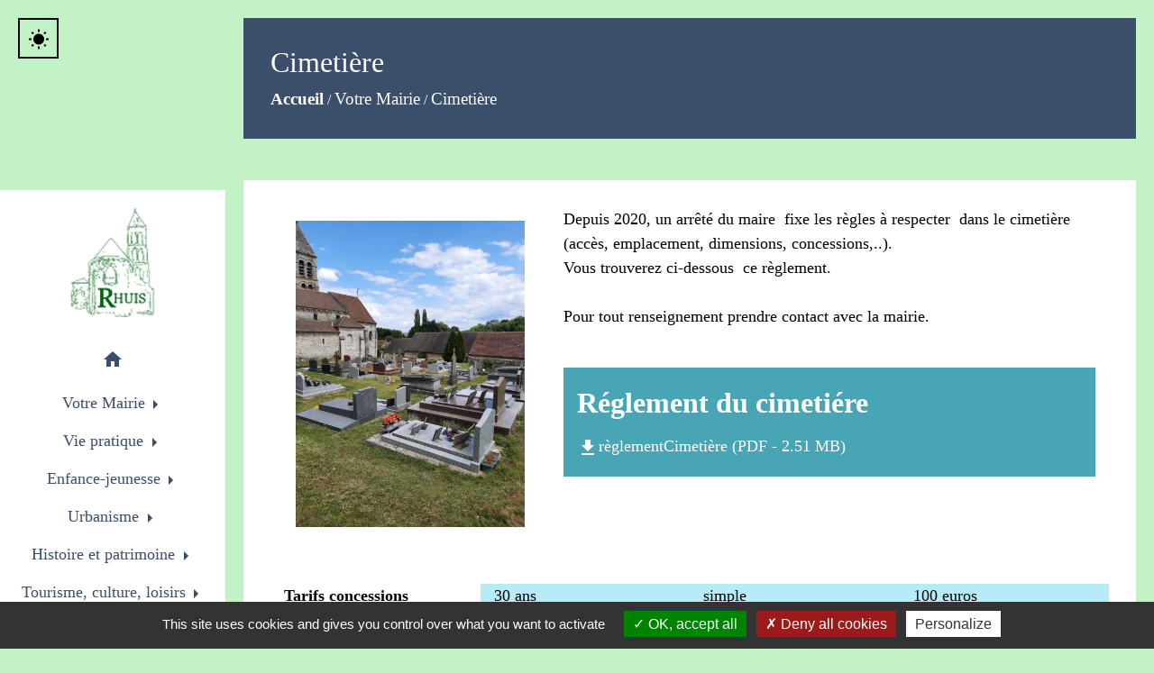

--- FILE ---
content_type: text/html; charset=UTF-8
request_url: https://rhuis60.fr/fr/rb/1602317/cimetiere-176
body_size: 18373
content:
<!DOCTYPE html>
<html lang="fr">
<head>
    <title>
        Cimetière - Commune de Rhuis    </title>

    <script src="/lib/tarteaucitron/tarteaucitron.js"></script>
    <script>
        var tarteaucitronExpireInDay = true, tarteaucitronForceExpire = 183;

        tarteaucitron.init({
            "privacyUrl": "", /* Privacy policy url */

            "hashtag": "#tarteaucitron", /* Open the panel with this hashtag */
            "cookieName": "tarteaucitron", /* Cookie name */

            "orientation": "bottom", /* Banner position (top - bottom) */

            "showAlertSmall": false, /* Show the small banner on bottom right */
            "cookieslist": true, /* Show the cookie list */

            "showIcon": false, /* Show cookie icon to manage cookies */
            // "iconSrc": "", /* Optionnal: URL or base64 encoded image */
            "iconPosition": "BottomRight", /* Position of the icon between BottomRight, BottomLeft, TopRight and TopLeft */

            "adblocker": false, /* Show a Warning if an adblocker is detected */

            "DenyAllCta": true, /* Show the deny all button */
            "AcceptAllCta": true, /* Show the accept all button when highPrivacy on */
            "highPrivacy": true, /* HIGHLY RECOMMANDED Disable auto consent */

            "handleBrowserDNTRequest": false, /* If Do Not Track == 1, disallow all */

            "removeCredit": false, /* Remove credit link */
            "moreInfoLink": true, /* Show more info link */
            "useExternalCss": false, /* If false, the tarteaucitron.css file will be loaded */

            //"cookieDomain": ".my-multisite-domaine.fr", /* Shared cookie for subdomain website */

            "readmoreLink": "", /* Change the default readmore link pointing to tarteaucitron.io */

            "mandatory": true, /* Show a message about mandatory cookies */

            "listCookieByService": false, /* Show a message about list cookie by service */
            "tarteaucitronForceLanguage" : 'fr',

        });
    </script>

        <meta name="Description" content="">
<meta name="Keywords" content="">
<meta name="viewport" content="width=device-width, initial-scale=1, shrink-to-fit=no">
<meta charset="UTF-8">
            <script type="text/javascript">
            tarteaucitron.user.gtagUa = 'UA-46357188-7';
            tarteaucitron.user.gtagMore = function () { /* add here your optionnal gtag() */
            };
            (tarteaucitron.job = tarteaucitron.job || []).push('gtag');
        </script>
        <meta name="google-site-verification" content= "81202345">
    <!-- Matomo -->
<script>
  var _paq = window._paq = window._paq || [];
  /* tracker methods like "setCustomDimension" should be called before "trackPageView" */
  _paq.push(['trackPageView']);
  _paq.push(['enableLinkTracking']);
  (function() {
    var u="//matomo-client.neopse.com/";
    _paq.push(['setTrackerUrl', u+'matomo.php']);
    _paq.push(['setSiteId', '35']);
    var d=document, g=d.createElement('script'), s=d.getElementsByTagName('script')[0];
    g.async=true; g.src=u+'matomo.js'; s.parentNode.insertBefore(g,s);
  })();
</script>
<!-- End Matomo Code -->






            <link href="/css/slick.css" rel='stylesheet' type='text/css'>
        <link href="/css/slick-theme.css" rel='stylesheet' type='text/css'>
                                    <link rel="apple-touch-icon" href="https://static.neopse.com/thumbs/p/2029/site/07/ca/fa/07cafa667f7029c84d551e1c4e66f0db91521d79.png?v=v1">
                <link rel="icon" href="https://static.neopse.com/thumbs/p/2029/site/07/ca/fa/07cafa667f7029c84d551e1c4e66f0db91521d79.png?v=v1">
                        <link href="https://fonts.googleapis.com/css?family=Montserrat:400,700|Material+Icons" rel="stylesheet">

            <link href='/dist/owlcarousel/css/owl.carousel.min.css' rel='stylesheet' type='text/css'>
            <link href='/dist/owlcarousel/css/owl.theme.default.min.css' rel='stylesheet' type='text/css'>
            <link href='/dist/slick/slick.css' rel='stylesheet' type='text/css'>
            <link href='/dist/slick/slick-theme.css' rel='stylesheet' type='text/css'>
            <link href='/dist/scrollbar/jquery.scrollbar.css' rel='stylesheet' type='text/css'>
            <link href='/dist/fullcalendar/fullcalendar.min.css' rel='stylesheet' type='text/css'>
            <link rel="stylesheet" href="https://cdnjs.cloudflare.com/ajax/libs/bootstrap-select/1.13.2/css/bootstrap-select.min.css">
            <link href="/tpl/8/css/style.css" rel="stylesheet" type='text/css'>
            <link rel="stylesheet" href="https://cdnjs.cloudflare.com/ajax/libs/bootstrap-multiselect/0.9.13/css/bootstrap-multiselect.css" />


            <link href="/lib/splide-4.0.1/css/splide.min.css" rel="stylesheet" type="text/css"/>
            <link href="/lib/splide-4.0.1/css/splide-custom.css" rel="stylesheet" type="text/css"/>

                            <style class="notranslate">.bg_bloc { background-color: #47A5B6 !important; } .table td, .table, .table thead th { border-color: #47A5B6 !important; } .bg_bloc .dropdown-toggle, .bg_bloc .dropdown-menu { background-color: #47A5B6 !important; border-color: #47A5B6 !important;} .fc-unthemed th, .fc-unthemed td, .fc-unthemed thead, .fc-unthemed tbody, .fc-unthemed .fc-divider,  .fc-unthemed .fc-row, .fc-unthemed .fc-content, .fc-unthemed .fc-popover, .fc-unthemed .fc-list-view,  .fc-unthemed .fc-list-heading td{ border-color: #47A5B6 !important; } .fc-unthemed thead.fc-head, .fc-unthemed .fc-popover .fc-header{ background-color: #47A5B6 !important; } .fc-unthemed td.fc-today{ background: #47A5B6 !important; } .cookies .btn{ background-color: #47A5B6 !important; }header.intro { background-image: url(https://static.neopse.com/medias/p/2029/site/cb/46/c3/cb46c345fa50647b6ef7f007cedde37f8d44a90d.jpg?v=v1); }body { background-color: rgba(181,239,184,0.8); }.bg_wrapper { background-color: #FFFFFF !important; }.c_btn, .modal .bg_btn, .owl-nav [class*=owl-] i { color: #FFFFFF; } .c_btn, .modal .bg_btn { border-color: #FFFFFF; } .titleButtonForm.c_btn, .intern-page .main-content .c_btn { color: #FFFFFF !important; } .titleButtonForm.c_btn, .intern-page .main-content .c_btn { border-color: #FFFFFF !important; } .c_btn:before { background-color: #FFFFFF !important; } .owl-theme .owl-dots .owl-dot.active span, .owl-theme .owl-dots .owl-dot:hover span, .carousel-indicators .active { background: #FFFFFF; opacity: 1; } .carousel-indicators li, .owl-theme .owl-dots .owl-dot span{ background-color: #FFFFFF; opacity: 0.5;} .owl-theme .owl-nav [class*=owl-]:before { background-color: #FFFFFF; } .owl-theme .owl-nav [class*=owl-] { border-color: #FFFFFF; } .slick-dots li button{ background-color: #FFFFFF; } .intern-page .slick-arrow:before{ color: #FFFFFF; } .fc-event{ color: #FFFFFF !important;}.text_bloc {color:#FFFFFF !important;} .text_bloc .title:before {background-color:#FFFFFF!important;} .bg_bloc .c_text {color:#FFFFFF !important;} .bg_bloc .dropdown-toggle, .bg_bloc .dropdown-menu, .bg_bloc.bootstrap-select .dropdown-toggle::after,  .fc-unthemed thead.fc-head, .fc-unthemed td.fc-today, .cookies .btn{ color: #FFFFFF !important; } .cookies .btn { border-color: #FFFFFF !important; } .cookies .btn:before { background-color: #FFFFFF !important; }body, .title, .lead, .heading { font-family: Times New Roman, Times, serif !important; }.footer-links.bg { background-color: #000000; }nav.navbar.bg { background-color: rgb(255,255,255); }body, .c_text, .container, .carousel-caption .title, .dropdown-item.c_text, .newsletter .requirements, .slick-prev:before, .slick-next:before { color: #000000; } .border-box .box-container:after, .oneclick-fixed a .oneclick-icon:hover, .oneclick-fixed a .oneclick-title{ background-color: #000000; } .oneclick-fixed a .oneclick-icon:hover, .c_text.navbar-toggler{ border-color: #000000; } .title:before{ background-color: #000000 !important; } .intern-page .en-tete{ border-left-color: #000000;} .bootstrap-select .dropdown-menu li a, .bootstrap-select .dropdown-toggle::after{color: #000000;} .fc-button{ color: #000000 !important; }.research-container .c_btn { color: #FFFFFF; }nav.navbar .dropdown-menu { background-color: #FFFFFF; }.footer-links .c_text { color: #FFFFFF; }nav.navbar .c_text, nav.navbar .c_text i { color: #3B4E6A; }nav.navbar .h_text:hover { color: #000000; }.footer-links .c_title { color: #FFFFFF; } .footer-links .c_title:before { background-color: #FFFFFF !important; }.footer.bg { background-color: #3B4E6A; }.breadcrumb.bg { background-color: rgb(59,78,106); }nav.navbar .dropdown-menu .c_text { color: #000000; }nav.navbar .dropdown-menu .h_text:hover { color: #000000; }nav.navbar .h_text:hover { background-color: #FFFFFF; }body .bg_btn, .modal .bg_btn { background-color: rgb(244,173,49); } .titleButtonForm.bg_btn, .intern-page .main-content .bg_btn { background-color: rgb(244,173,49) !important; } .fc-event{ background-color: rgb(244,173,49) !important; border-color: rgb(244,173,49) !important; } .owl-theme .owl-nav [class*=owl-], .owl-theme .owl-nav [class*=owl-]:hover, .owl-theme .owl-nav [class*=owl-]:focus { background-color: rgb(244,173,49); } .intern-page .slick-arrow{ background-color: rgb(244,173,49); }.footer .c_btn { color: #47A5B6; } .footer .c_btn { border-color: #47A5B6; } .footer .c_btn:before { background-color: #47A5B6 !important; }#w_headline.bg { background-color: #B5EFB8; }.footer .c_text { color: #FFFFFF; }#w_80wtdlzvo .bg { background-color: #FFFFFF; }#w_cppxcvviu .bg { background-color: #FFFFFF; }#w_e0gwflycz .bg { background-color: rgba(71,165,182,0.55); }#w_headline .c_btn, #w_headline .owl-nav [class*=owl-] i { color: #93E198; } #w_headline .c_btn { border-color: #93E198; } #w_headline .c_btn:before { background-color: #93E198 !important; } #w_headline .owl-theme .owl-nav [class*=owl-]:before { background-color: #93E198; } #w_headline .owl-theme .owl-nav [class*=owl-] { border-color: #93E198; }#w_im0xjv82o .bg { background-color: #FFFFFF; }#w_negrrx1un .bg { background-color: #3B4E6A; }#w_ntdgfyikl .bg { background-color: #34455E; }#w_o21tmnmfq .bg { background-color: #FFFFFF; }#w_ttkfixxop .bg { background-color: rgb(59,78,106); }#w_wppu0up5i .bg { background-color: #93E198; }.breadcrumb.bg .c_text { color: #FFFFFF; }.research-container .bg_btn { background-color: #C0EFC2; }nav.navbar .dropdown-menu .h_text:hover { background-color: #C0EFC2; }.footer .c_title { color: #FFFFFF; } .footer .c_title:before { background-color: #FFFFFF !important; }#w_cppxcvviu .c_btn, #w_cppxcvviu .owl-nav [class*=owl-] i { color: #47A5B6; } #w_cppxcvviu .c_btn { border-color: #47A5B6; } #w_cppxcvviu .c_btn:before { background-color: #47A5B6 !important; } #w_cppxcvviu .slick-dots li button{background-color: #47A5B6;}#w_e0gwflycz .c_btn, #w_e0gwflycz .owl-nav [class*=owl-] i { color: #47A5B6; } #w_e0gwflycz .c_btn { border-color: #47A5B6; } #w_e0gwflycz .c_btn:before { background-color: #47A5B6 !important; } #w_e0gwflycz .owl-theme .owl-nav [class*=owl-]:before { background-color: #47A5B6; } #w_e0gwflycz .owl-theme .owl-nav [class*=owl-] { border-color: #47A5B6; } #w_e0gwflycz .owl-theme .owl-dots .owl-dot.active span, #w_e0gwflycz .owl-theme .owl-dots .owl-dot:hover span { background: #47A5B6; opacity: 1; } #w_e0gwflycz .carousel-indicators li, #w_e0gwflycz .owl-theme .owl-dots .owl-dot span{ background-color: #47A5B6; opacity: 0.5; }#w_headline .c_text { color: #FFFFFF; } #w_headline .title.c_text:before { background-color: #FFFFFF !important; }#w_im0xjv82o .c_btn{ color: #47A5B6; } #w_im0xjv82o .c_btn { border-color: #47A5B6; } #w_im0xjv82o .c_btn:before { background-color: #47A5B6 !important; }#w_negrrx1un .c_btn, #w_negrrx1un .card-icon-date .day { color: #47A5B6; border-color: #47A5B6; } #w_negrrx1un .c_btn:before, #w_negrrx1un .owl-theme .owl-dots .owl-dot.active span, #w_negrrx1un .owl-theme .owl-dots .owl-dot:hover span, #w_negrrx1un .slick-dots .slick-active button:before, #w_negrrx1un .card-icon-date .month { background-color: #47A5B6 !important; opacity: 1; } #w_negrrx1un .carousel-indicators li, #w_negrrx1un .owl-theme .owl-dots .owl-dot span, #w_negrrx1un .slick-dots li button:before{ background-color: #47A5B6; opacity: 0.5; }#w_ntdgfyikl .c_btn, #w_ntdgfyikl .card-icon-date .day { color: #47A5B6; border-color: #47A5B6; } #w_ntdgfyikl .c_btn:before, #w_ntdgfyikl .owl-theme .owl-dots .owl-dot.active span, #w_ntdgfyikl .owl-theme .owl-dots .owl-dot:hover span, #w_ntdgfyikl .slick-dots .slick-active button:before, #w_ntdgfyikl .card-icon-date .month { background-color: #47A5B6 !important; opacity: 1; } #w_ntdgfyikl .carousel-indicators li, #w_ntdgfyikl .owl-theme .owl-dots .owl-dot span, #w_ntdgfyikl .slick-dots li button:before{ background-color: #47A5B6; opacity: 0.5; }#w_o21tmnmfq .c_btn{ color: #47A5B6; } #w_o21tmnmfq .c_btn { border-color: #47A5B6; } #w_o21tmnmfq .c_btn:before { background-color: #47A5B6 !important; }#w_oneclick .c_text { color: #000000; } #w_oneclick .oneclick-fixed a .oneclick-icon:hover, #w_oneclick .oneclick-fixed a .oneclick-title{ background-color: #000000; } #w_oneclick .oneclick-fixed a .oneclick-icon:hover{ border-color: #000000; }#w_ttkfixxop .c_btn, #w_ttkfixxop .owl-nav [class*=owl-] i { color: rgb(71,165,182); } #w_ttkfixxop .c_btn { border-color: rgb(71,165,182); } #w_ttkfixxop .c_btn:before { background-color: rgb(71,165,182) !important; }
#w_ttkfixxop .owl-theme .owl-nav [class*=owl-]:before { background-color: rgb(71,165,182); } #w_ttkfixxop .owl-theme .owl-nav [class*=owl-] { border-color: rgb(71,165,182); }#w_wppu0up5i .c_btn, #w_wppu0up5i .owl-nav [class*=owl-] i { color: #000000; } #w_wppu0up5i .c_btn { border-color: #000000; } #w_wppu0up5i .c_btn:before { background-color: #000000 !important; }.breadcrumb.bg .c_title { color: #FFFFFF; } .breadcrumb.bg .c_title:before { background-color: #FFFFFF !important; }#w_80wtdlzvo .c_text { color: #000000; }#w_e0gwflycz .c_text { color: #000000; } #w_e0gwflycz .border-box .box-container:after{ background-color: #000000; }#w_headline .c_title { color: #3B4E6A; } #w_headline .c_title:before { background-color: #3B4E6A !important; }#w_im0xjv82o .c_text { color: #000000; }#w_negrrx1un .c_text { color: #000000; } #w_negrrx1un .border-box .event-icon, #w_negrrx1un .border-box .box-container:after{ background-color: #000000; }#w_ntdgfyikl .c_text { color: #000000; } #w_ntdgfyikl .border-box .event-icon, #w_ntdgfyikl .border-box .box-container:after{ background-color: #000000; }#w_o21tmnmfq .c_text { color: #000000; }#w_ttkfixxop .c_text { color: #000000; } #w_ttkfixxop .border-box .box-container:after{ background-color: #000000; }#w_wppu0up5i .c_text, #w_wppu0up5i .requirements { color: #000000; }#w_80wtdlzvo .c_title { color: #273548; } #w_80wtdlzvo .c_title:before { background-color: #273548 !important; }#w_cppxcvviu .c_title { color: #273548; } #w_cppxcvviu .c_title:before { background-color: #273548 !important; }#w_e0gwflycz .c_title { color: #000000 !important; } #w_e0gwflycz .c_title:before { background-color: #000000 !important; }#w_im0xjv82o .c_title { color: #273548; } #w_im0xjv82o .c_title:before { background-color: #273548 !important; }#w_negrrx1un .c_title { color: #FFFFFF; } #w_negrrx1un .c_title:before { background-color: #FFFFFF !important; }#w_ntdgfyikl .c_title { color: #FFFFFF; } #w_ntdgfyikl .c_title:before { background-color: #FFFFFF !important; }#w_o21tmnmfq .c_title { color: #273548; } #w_o21tmnmfq .c_title:before { background-color: #273548 !important; }#w_ttkfixxop .c_title { color: #FFFFFF; } #w_ttkfixxop .c_title:before { background-color: #FFFFFF !important; }#w_wppu0up5i .c_title { color: #000000; } #w_wppu0up5i .c_title:before { background-color: #000000 !important; }.footer .bg_btn { background-color: #FFFFFF; }#w_headline .c_title { display: none; }#w_headline .bg_btn, #w_headline .owl-theme .owl-nav [class*=owl-], #w_headline .owl-theme .owl-nav [class*=owl-]:hover, #w_headline .owl-theme .owl-nav [class*=owl-]:focus { background-color: #FFFFFF; }#w_cppxcvviu .bg_btn { background-color: #FFFFFF; } #w_cppxcvviu .owl-theme .owl-nav [class*=owl-], #w_cppxcvviu .owl-theme .owl-nav [class*=owl-]:hover, #w_cppxcvviu .owl-theme .owl-nav [class*=owl-]:focus { background-color: #FFFFFF; }#w_e0gwflycz .bg_btn { background-color: #FFFFFF; } #w_e0gwflycz .owl-theme .owl-nav [class*=owl-], #w_e0gwflycz .owl-theme .owl-nav [class*=owl-]:hover,  #w_e0gwflycz .owl-theme .owl-nav [class*=owl-]:focus { background-color: #FFFFFF; }#w_headline .banner .bg_text { background-color: rgb(59,78,106); }#w_im0xjv82o .bg_btn { background-color: #FFFFFF; }#w_negrrx1un .bg_btn { background-color: #FFFFFF; }#w_ntdgfyikl .bg_btn { background-color: #FFFFFF; }#w_o21tmnmfq .bg_btn { background-color: #FFFFFF; }#w_oneclick .oneclick-title.c_text, #w_oneclick .oneclick-text, #w_oneclick .oneclick-fixed a .oneclick-icon:hover i { color: #FFFFFF !important; }#w_ttkfixxop .bg_btn { background-color: #FFFFFF; }
#w_ttkfixxop .owl-theme .owl-nav [class*=owl-], #w_ttkfixxop .owl-theme .owl-nav [class*=owl-]:hover,  #w_ttkfixxop .owl-theme .owl-nav [class*=owl-]:focus { background-color: #FFFFFF; }#w_wppu0up5i .bg_btn { background-color: #FFFFFF; }#w_e0gwflycz .box-with-image:before { background-color: #FFFFFF; }#w_negrrx1un .bg_text { background-color: #FFFFFF; } #w_negrrx1un .border-box .event-icon i{ color: #FFFFFF; }#w_ntdgfyikl .bg_text { background-color: #FFFFFF; } #w_ntdgfyikl .border-box .event-icon i{ color: #FFFFFF; }#w_ttkfixxop .box-container.bg_text { background-color: rgb(255,255,255); }</style>
                    
    
    <script src="/js/vendor/jquery-3.2.1.min.js"></script>
    <script>tarteaucitron.user.matomoHost = '//matomo.neopse.com/';</script>

    <!-- Matomo -->
    <!-- End Matomo Code -->
</head>
<body>

<header role="banner">
    <div class="ov"></div>

    <!-- Top navbar -->
<nav role="navigation" class="navbar navbar-fixed-left navbar-expand-lg bg">
    <div class="ov"></div>

    <div class="container">

        <div class="navbar-header">
            <a class="navbar-brand c_text" aria-label="Accueil" href="/fr/">
                                    <div class="img">
                        <picture class="logo img-fluid">
                            <source media="(max-width: 991.98px)" srcset="https://static.neopse.com/medias/p/2029/site/83/6c/c1/836cc1e03455744a553aed2e2fcc5af844c045e2.png">
                            <img role="img" src="https://static.neopse.com/medias/p/2029/site/83/6c/c1/836cc1e03455744a553aed2e2fcc5af844c045e2.png" alt="Logo Commune de Rhuis" loading="eager">
                        </picture>
                    </div>
                            </a>
        </div>

        <button class="navbar-toggler c_text h_text" type="button" data-toggle="collapse"
                data-target="#navbarNavDropdown"
                aria-controls="navbarNavDropdown" aria-expanded="false" aria-label="Toggle navigation">
            <span class="navbar-toggler-icon">
                <i class="material-icons notranslate">menu</i>
            </span>
        </button>
        <div class="collapse navbar-collapse" id="navbarNavDropdown">
            <ul class="nav navbar-nav">
                <li class="nav-item dropdown">
                    <a class="nav-link c_text h_text px-3" href="/" role="button">
                        <i class="material-icons">home</i>
                    </a>
                </li>
                                    

                                                            <li class="nav-item dropdown dropup">
                            <a class="nav-link c_text h_text dropdown-toggle" href="#" id="menuDropdown1" role="button"
                               data-toggle="dropdown" aria-haspopup="true" aria-expanded="false">
                                Votre Mairie
                            </a>
                            <div class="dropdown-menu bg_text" aria-labelledby="menuDropdown1">
                                
                                <div class="mega-dropdown-menu">
                                    <div class="divider">
                                                                                                                        
                                                                                    <a class="dropdown-item c_text h_text bg_h_text" role="menuitem"
                                               href="/fr/rb/1532325/contacts-30">
                                                Contacts
                                            </a>
                                        
                                        
                                        
                                                                                                                                                                
                                        
                                                                                    <a class="dropdown-item c_text h_text bg_h_text" role="menuitem"
                                               href="/fr/tb/1222912/le-conseil-municipal-69">
                                                Le conseil municipal
                                            </a>
                                        
                                        
                                                                                                                                                                
                                                                                    <a class="dropdown-item c_text h_text bg_h_text" role="menuitem"
                                               href="/fr/rb/1533183/commissions-internes-1">
                                                Commissions internes
                                            </a>
                                        
                                        
                                        
                                                                                                                                                                
                                                                                    <a class="dropdown-item c_text h_text bg_h_text" role="menuitem"
                                               href="/fr/rb/2195052/commissions-externes-sauf-ccpoh">
                                                Commissions externes ( sauf CCPOH)
                                            </a>
                                        
                                        
                                        
                                                                                                                                                                
                                                                                    <a class="dropdown-item c_text h_text bg_h_text" role="menuitem"
                                               href="/fr/rb/2203892/commissions-ccpoh">
                                                Commissions CCPOH
                                            </a>
                                        
                                        
                                        
                                                                                                                                                                
                                        
                                                                                    <a class="dropdown-item c_text h_text bg_h_text" role="menuitem"
                                               href="/fr/pb/2476073/affichage-legal">
                                                Affichage légal
                                            </a>
                                        
                                        
                                                                                                                                                                
                                                                                    <a class="dropdown-item c_text h_text bg_h_text" role="menuitem"
                                               href="/fr/rb/1388480/budgets-5">
                                                Budgets
                                            </a>
                                        
                                        
                                        
                                                                                                                                                                
                                                                                    <a class="dropdown-item c_text h_text bg_h_text" role="menuitem"
                                               href="/fr/rb/1396124/la-gazette-de-rhuis">
                                                La Gazette de Rhuis
                                            </a>
                                        
                                        
                                        
                                                                                                                                                                
                                                                                    <a class="dropdown-item c_text h_text bg_h_text" role="menuitem"
                                               href="/fr/rb/1602317/cimetiere-176">
                                                Cimetière
                                            </a>
                                        
                                        
                                        
                                                                                                                                                                
                                                                                    <a class="dropdown-item c_text h_text bg_h_text" role="menuitem"
                                               href="/fr/rb/1627199/intercommunalite-248">
                                                Intercommunalité
                                            </a>
                                        
                                        
                                        
                                                                                                                    </div>
                                </div>
                            </div>
                        </li>
                    

                                                            <li class="nav-item dropdown dropup">
                            <a class="nav-link c_text h_text dropdown-toggle" href="#" id="menuDropdown2" role="button"
                               data-toggle="dropdown" aria-haspopup="true" aria-expanded="false">
                                Vie pratique
                            </a>
                            <div class="dropdown-menu bg_text" aria-labelledby="menuDropdown2">
                                
                                <div class="mega-dropdown-menu">
                                    <div class="divider">
                                                                                                                        
                                                                                    <a class="dropdown-item c_text h_text bg_h_text" role="menuitem"
                                               href="/fr/rb/1396137/gestion-des-dechets-80">
                                                Gestion des déchets
                                            </a>
                                        
                                        
                                        
                                                                                                                                                                
                                                                                    <a class="dropdown-item c_text h_text bg_h_text" role="menuitem"
                                               href="/fr/rb/1396163/bien-vivre-ensemble-31">
                                                Bien vivre ensemble
                                            </a>
                                        
                                        
                                        
                                                                                                                                                                
                                        
                                                                                    <a class="dropdown-item c_text h_text bg_h_text" role="menuitem"
                                               href="/fr/mk/2113880/les-marches-et-les-produits-locaux">
                                                Les marchés et les produits locaux
                                            </a>
                                        
                                        
                                                                                                                                                                
                                                                                    <a class="dropdown-item c_text h_text bg_h_text" role="menuitem"
                                               href="/fr/rb/1396176/se-deplacer-28">
                                                Se  déplacer
                                            </a>
                                        
                                        
                                        
                                                                                                                                                                
                                                                                    <a class="dropdown-item c_text h_text bg_h_text" role="menuitem"
                                               href="/fr/rb/1396202/securite-45">
                                                Sécurité
                                            </a>
                                        
                                        
                                        
                                                                                                                                                                
                                                                                    <a class="dropdown-item c_text h_text bg_h_text" role="menuitem"
                                               href="/fr/rb/1396241/eau-electricite-et-assainissement">
                                                Eau,électricité et assainissement
                                            </a>
                                        
                                        
                                        
                                                                                                                                                                
                                        
                                                                                    <a class="dropdown-item c_text h_text bg_h_text" role="menuitem"
                                               href="/fr/bu/2087620/annuaire-des-artisans-commercants">
                                                Annuaire des artisans/commerçants
                                            </a>
                                        
                                        
                                                                                                                                                                
                                                                                    <a class="dropdown-item c_text h_text bg_h_text" role="menuitem"
                                               href="/fr/rb/1583155/demarches-administratives-174">
                                                Démarches administratives
                                            </a>
                                        
                                        
                                        
                                                                                                                    </div>
                                </div>
                            </div>
                        </li>
                    

                                                            <li class="nav-item dropdown dropup">
                            <a class="nav-link c_text h_text dropdown-toggle" href="#" id="menuDropdown3" role="button"
                               data-toggle="dropdown" aria-haspopup="true" aria-expanded="false">
                                Enfance-jeunesse
                            </a>
                            <div class="dropdown-menu bg_text" aria-labelledby="menuDropdown3">
                                
                                <div class="mega-dropdown-menu">
                                    <div class="divider">
                                                                                                                        
                                                                                    <a class="dropdown-item c_text h_text bg_h_text" role="menuitem"
                                               href="/fr/rb/1396332/la-petite-enfance-9">
                                                La petite enfance
                                            </a>
                                        
                                        
                                        
                                                                                                                                                                
                                                                                    <a class="dropdown-item c_text h_text bg_h_text" role="menuitem"
                                               href="/fr/rb/1396306/ecole-99">
                                                Ecole
                                            </a>
                                        
                                        
                                        
                                                                                                                                                                
                                                                                    <a class="dropdown-item c_text h_text bg_h_text" role="menuitem"
                                               href="/fr/rb/1396319/colleges-et-lycees-7">
                                                Collèges et lycées
                                            </a>
                                        
                                        
                                        
                                                                                                                                                                
                                                                                    <a class="dropdown-item c_text h_text bg_h_text" role="menuitem"
                                               href="/fr/rb/1396358/activites-periscolaires-3">
                                                Activités périscolaires
                                            </a>
                                        
                                        
                                        
                                                                                                                                                                
                                                                                    <a class="dropdown-item c_text h_text bg_h_text" role="menuitem"
                                               href="/fr/rb/1396397/transports-scolaires-70">
                                                Transports scolaires
                                            </a>
                                        
                                        
                                        
                                                                                                                                                                
                                                                                    <a class="dropdown-item c_text h_text bg_h_text" role="menuitem"
                                               href="/fr/rb/1602148/pass-permis-bafa-sports">
                                                Pass Permis, BAFA, Sports
                                            </a>
                                        
                                        
                                        
                                                                                                                    </div>
                                </div>
                            </div>
                        </li>
                    

                                                            <li class="nav-item dropdown dropup">
                            <a class="nav-link c_text h_text dropdown-toggle" href="#" id="menuDropdown4" role="button"
                               data-toggle="dropdown" aria-haspopup="true" aria-expanded="false">
                                Urbanisme
                            </a>
                            <div class="dropdown-menu bg_text" aria-labelledby="menuDropdown4">
                                
                                <div class="mega-dropdown-menu">
                                    <div class="divider">
                                                                                                                        
                                                                                    <a class="dropdown-item c_text h_text bg_h_text" role="menuitem"
                                               href="/fr/rb/1396436/declarations-durbanisme-7">
                                                Déclarations d&#039;urbanisme
                                            </a>
                                        
                                        
                                        
                                                                                                                                                                
                                                                                    <a class="dropdown-item c_text h_text bg_h_text" role="menuitem"
                                               href="/fr/rb/1396488/plan-local-durbanisme-76">
                                                Plan Local d&#039;Urbanisme
                                            </a>
                                        
                                        
                                        
                                                                                                                    </div>
                                </div>
                            </div>
                        </li>
                    

                                                            <li class="nav-item dropdown dropup">
                            <a class="nav-link c_text h_text dropdown-toggle" href="#" id="menuDropdown5" role="button"
                               data-toggle="dropdown" aria-haspopup="true" aria-expanded="false">
                                Histoire et patrimoine
                            </a>
                            <div class="dropdown-menu bg_text" aria-labelledby="menuDropdown5">
                                
                                <div class="mega-dropdown-menu">
                                    <div class="divider">
                                                                                                                        
                                                                                    <a class="dropdown-item c_text h_text bg_h_text" role="menuitem"
                                               href="/fr/rb/1544415/le-village-24">
                                                Le village
                                            </a>
                                        
                                        
                                        
                                                                                                                                                                
                                                                                    <a class="dropdown-item c_text h_text bg_h_text" role="menuitem"
                                               href="/fr/rb/1556453/les-origines-2">
                                                Les origines
                                            </a>
                                        
                                        
                                        
                                                                                                                                                                
                                                                                    <a class="dropdown-item c_text h_text bg_h_text" role="menuitem"
                                               href="/fr/rb/1396501/eglise-16">
                                                Eglise
                                            </a>
                                        
                                        
                                        
                                                                                                                                                                
                                                                                    <a class="dropdown-item c_text h_text bg_h_text" role="menuitem"
                                               href="/fr/rb/1578098/la-restauration-de-leglise-et-les-fouilles-archeologiques">
                                                La restauration de l&#039;église et les fouilles archéologiques
                                            </a>
                                        
                                        
                                        
                                                                                                                                                                
                                                                                    <a class="dropdown-item c_text h_text bg_h_text" role="menuitem"
                                               href="/fr/rb/1574497/visite-guidee">
                                                Visite guidée
                                            </a>
                                        
                                        
                                        
                                                                                                                                                                
                                                                                    <a class="dropdown-item c_text h_text bg_h_text" role="menuitem"
                                               href="/fr/rb/1577643/rhuis-autrefois">
                                                Rhuis autrefois
                                            </a>
                                        
                                        
                                        
                                                                                                                                                                
                                                                                    <a class="dropdown-item c_text h_text bg_h_text" role="menuitem"
                                               href="/fr/rb/1396527/les-maires-de-rhuis">
                                                Les maires de Rhuis
                                            </a>
                                        
                                        
                                        
                                                                                                                    </div>
                                </div>
                            </div>
                        </li>
                    

                                                            <li class="nav-item dropdown dropup">
                            <a class="nav-link c_text h_text dropdown-toggle" href="#" id="menuDropdown6" role="button"
                               data-toggle="dropdown" aria-haspopup="true" aria-expanded="false">
                                Tourisme, culture, loisirs
                            </a>
                            <div class="dropdown-menu bg_text" aria-labelledby="menuDropdown6">
                                
                                <div class="mega-dropdown-menu">
                                    <div class="divider">
                                                                                                                        
                                                                                    <a class="dropdown-item c_text h_text bg_h_text" role="menuitem"
                                               href="/fr/rb/1396566/les-pays-doise-et-dhalatte">
                                                Les pays d&#039;Oise et d&#039;Halatte
                                            </a>
                                        
                                        
                                        
                                                                                                                                                                
                                                                                    <a class="dropdown-item c_text h_text bg_h_text" role="menuitem"
                                               href="/fr/rb/1595453/les-escapades">
                                                Les escapades
                                            </a>
                                        
                                        
                                        
                                                                                                                                                                
                                                                                    <a class="dropdown-item c_text h_text bg_h_text" role="menuitem"
                                               href="/fr/rb/1597026/envie-d-aller-au-cinema-au-theatre">
                                                Envie d&#039; aller au cinéma, au théatre,.. ?
                                            </a>
                                        
                                        
                                        
                                                                                                                                                                
                                        
                                                                                    <a class="dropdown-item c_text h_text bg_h_text" role="menuitem"
                                               href="/fr/tr/2125476/a-la-decouverte-de-loise">
                                                A la découverte de l&#039;Oise...
                                            </a>
                                        
                                        
                                                                                                                                                                
                                                                                    <a class="dropdown-item c_text h_text bg_h_text" role="menuitem"
                                               href="/fr/rb/1630943/parc-naturel-regional-4">
                                                Parc Naturel Régional
                                            </a>
                                        
                                        
                                        
                                                                                                                                                                
                                                                                    <a class="dropdown-item c_text h_text bg_h_text" role="menuitem"
                                               href="/fr/rb/1582284/balade">
                                                Balade
                                            </a>
                                        
                                        
                                        
                                                                                                                    </div>
                                </div>
                            </div>
                        </li>
                    

                                                            <li class="nav-item dropdown dropup">
                            <a class="nav-link c_text h_text dropdown-toggle" href="#" id="menuDropdown7" role="button"
                               data-toggle="dropdown" aria-haspopup="true" aria-expanded="false">
                                Au fil du temps ...
                            </a>
                            <div class="dropdown-menu bg_text" aria-labelledby="menuDropdown7">
                                
                                <div class="mega-dropdown-menu">
                                    <div class="divider">
                                                                                                                        
                                                                                    <a class="dropdown-item c_text h_text bg_h_text" role="menuitem"
                                               href="/fr/rb/2212927/exposition-des-creches-de-noel-2024">
                                                Exposition des crèches de Noël 2024
                                            </a>
                                        
                                        
                                        
                                                                                                                                                                
                                                                                    <a class="dropdown-item c_text h_text bg_h_text" role="menuitem"
                                               href="/fr/rb/2050323/les-creches-du-monde-noel-2023">
                                                Les crèches du monde Noél 2023
                                            </a>
                                        
                                        
                                        
                                                                                                                                                                
                                                                                    <a class="dropdown-item c_text h_text bg_h_text" role="menuitem"
                                               href="/fr/rb/2032695/noel-2023-1">
                                                Noèl 2023
                                            </a>
                                        
                                        
                                        
                                                                                                                                                                
                                                                                    <a class="dropdown-item c_text h_text bg_h_text" role="menuitem"
                                               href="/fr/rb/2032591/brocante-2023">
                                                Brocante 2023
                                            </a>
                                        
                                        
                                        
                                                                                                                                                                
                                                                                    <a class="dropdown-item c_text h_text bg_h_text" role="menuitem"
                                               href="/fr/rb/1948923/bbq-du-24-juin-2023">
                                                BBQ du 24 juin 2023
                                            </a>
                                        
                                        
                                        
                                                                                                                                                                
                                                                                    <a class="dropdown-item c_text h_text bg_h_text" role="menuitem"
                                               href="/fr/rb/1967578/concert-du-11-juin-2023">
                                                Concert du 11 juin 2023
                                            </a>
                                        
                                        
                                        
                                                                                                                                                                
                                                                                    <a class="dropdown-item c_text h_text bg_h_text" role="menuitem"
                                               href="/fr/rb/1789543/noel-2022-1">
                                                Noël 2022
                                            </a>
                                        
                                        
                                        
                                                                                                                                                                
                                                                                    <a class="dropdown-item c_text h_text bg_h_text" role="menuitem"
                                               href="/fr/rb/1760657/inauguration-des-steles-le-5-novembre-2022">
                                                Inauguration des stèles le 5 Novembre 2022
                                            </a>
                                        
                                        
                                        
                                                                                                                                                                
                                                                                    <a class="dropdown-item c_text h_text bg_h_text" role="menuitem"
                                               href="/fr/rb/1651249/autour-dun-verre-le-02-07-2022">
                                                Autour d&#039;un verre le 02/07/2022
                                            </a>
                                        
                                        
                                        
                                                                                                                                                                
                                                                                    <a class="dropdown-item c_text h_text bg_h_text" role="menuitem"
                                               href="/fr/rb/1654343/inondations-en-1994">
                                                Inondations en 1994
                                            </a>
                                        
                                        
                                        
                                                                                                                                                                
                                                                                    <a class="dropdown-item c_text h_text bg_h_text" role="menuitem"
                                               href="/fr/rb/1685855/au-debut-des-annees-1970">
                                                Au début des années 1970
                                            </a>
                                        
                                        
                                        
                                                                                                                    </div>
                                </div>
                            </div>
                        </li>
                    

                
                
            </ul>
        </div>
    </div>
</nav>

</header>

<main role="main">
        <div class="main intern-page">
        <div class="content">
            
            
            
                                
                                                                
                
                                                                
                
            
            <!-- Header -->
            <div class="fixed">
    <header class="breadcrumb container d-flex align-items-center bg">
        <div class="ov"></div>
        <div>
            <h1 class="title dark c_title">Cimetière</h1>
            <nav class="ariane c_text">
                <span class="font-weight-bold"><a href="/">Accueil</a></span>
                                    / <a href="/">Votre Mairie</a>
                                    / <a href="/fr/rb/1602317/cimetiere-176">Cimetière</a>
                            </nav>
        </div>
    </header>
</div>

    <div id="w_oneclick">
        <div class="oneclick-fixed">
    <div class="oneclick-container">
                    <a href="https://meteofrance.com/previsions-meteo-france/rhuis/60410"  class="oneclick c_text">
                <div class="oneclick-icon bg_text c_text oneclick_1"                     style="border-color: #000!important;" >
                                            <i class="material-icons notranslate"  style="color: #000;" >wb_sunny</i>
                                    </div>
                <div class="oneclick-title bg_text c_text"  style="background-color: #000!important;" >
                    <div class="oneclick-text">
                        <p class="mb-0 h5">météo</p>
                    </div>
                </div>
            </a>
            <style>
                .oneclick_1:hover{
                    background-color: #000 !important;
                    color: #000 !important;
                }
            </style>
            </div>
</div>

    </div>


            <!-- Contenu -->
            <section class="container wrapper bg_wrapper c_wrapper">
                <div class="ov bgw"></div>
                
                <div class="main-content">
                    <div class="row">
                        <div class="col col-md contenu">

                            
                                                                                                <div class="dynamicContent">
                                                                                                                                                                                                                                
                                                                                                                    <div class="row">
                                                                <div class="col-sm-4"
                                                                    style="background-color: ">
                                                                                                                                                                                                                                                                                                        <div class="photo-panel text-center">        <img src="https://static.neopse.com/medias/p/2029/site/35/c8/6b/35c86b2af3803bcfba1be0cd89cb6789124633fe.jpg?v=v1" class="img-fluid" data-target="" data-url="" data-width="91" style="display: inline-block; width: 91%;" width="100%" height="" alt="cimetiere22.jpg">    </div>
                                                                                                                                                                                                                                                                                        </div>
                                                                <div class="col-sm-8"
                                                                    style="background-color: ">
                                                                                                                                                                                                                        <p><span style="font-size:18px;">Depuis 2020, un arrêté du maire  fixe les règles à respecter  dans le cimetière (accès, emplacement, dimensions, concessions,..).<br>Vous trouverez ci-dessous  ce règlement.<br><br>Pour tout renseignement prendre contact avec la mairie.</span><br><span style="font-size:18px;">              </span></p>
                                                                                                                                                                                                                                                                                                <div class="row info-background bg_bloc blockAtt">        <div class="text_bloc">            <p class="title mb-3 h5 font-weight-bold">Réglement du cimetiére</p>            <div class="listAtt">            <p class="mb-0" data-api="https://api.neopse.com/rest/site/files/download/917370" data-download="https://api.neopse.com/rest/site/files/download/917370" data-id="917370" data-name="règlementCimetière" data-size="2635812" data-type="PDF" data-url="https://static.neopse.com/medias/p/2029/site/85/9c/63/859c63a3aad67dd2ff8164fb12915a734f8c4acc.pdf?v=v1">   <a class="text-decoration" data-href="https://static.neopse.com/medias/p/2029/site/85/9c/63/859c63a3aad67dd2ff8164fb12915a734f8c4acc.pdf?v=v1" href="https://api.neopse.com/rest/site/files/download/917370">       <i class="material-icons align-middle">file_download</i>règlementCimetière (PDF - 2.51 MB)   </a></p></div>        </div>    </div>
                                                                                                                                                                                                            </div>
                                                            </div>
                                                        
                                                    
                                                    <div class="my-5"></div>
                                                                                                                                                                                                                        <div class="row">
                                                                <div class="col-sm-3"
                                                                    style="background-color: ">
                                                                                                                                                                                                                        <p><span style="font-size:18px;"><strong>Tarifs concessions</strong></span></p>
                                                                                                                                                                                                            </div>
                                                                <div class="col-sm-3"
                                                                    style="background-color: #B7ECF6">
                                                                                                                                                                                                                        <p><span style="font-size:18px;">30 ans</span></p>
                                                                                                                                                                                                            </div>
                                                                <div class="col-sm-3"
                                                                    style="background-color: #B7ECF6">
                                                                                                                                                                                                                        <p><span style="font-size:18px;">simple<br>double</span></p>
                                                                                                                                                                                                            </div>
                                                                <div class="col-sm-3"
                                                                    style="background-color: #B7ECF6">
                                                                                                                                                                                                                        <p><span style="font-size:18px;">100 euros<br>200 euros</span></p>
                                                                                                                                                                                                            </div>
                                                            </div>
                                                                                                            
                                                    <div class="my-5"></div>
                                                                                                                                                                                                                        <div class="row">
                                                                <div class="col-sm-3"
                                                                    style="background-color: ">
                                                                                                                                    </div>
                                                                <div class="col-sm-3"
                                                                    style="background-color: rgb(53, 205, 234)">
                                                                                                                                                                                                                        <p><span style="font-size:18px;">50 ans</span></p>
                                                                                                                                                                                                            </div>
                                                                <div class="col-sm-3"
                                                                    style="background-color: rgb(53, 205, 234)">
                                                                                                                                                                                                                        <p><span style="font-size:18px;">simple<br>double</span></p>
                                                                                                                                                                                                            </div>
                                                                <div class="col-sm-3"
                                                                    style="background-color: rgb(53, 205, 234)">
                                                                                                                                                                                                                        <p><span style="font-size:18px;">200 euros<br>400 euros</span></p>
                                                                                                                                                                                                            </div>
                                                            </div>
                                                                                                            
                                                    <div class="my-5"></div>
                                                                                                                                                                            <hr>
                                    </div>
                                                                                    </div>
                        
                        
                                            </div>
                </div>
            </section>

        </div>
    </div>
                                    
</main>

            <div id="previewModalImage" class="modal">

                <!-- The Close Button -->
                <span id="closePreviewImage" class="close">&times;</span>

                <!-- Navigation Buttons -->
                <a id="prevImage" class="modal-nav prev" href="javascript:void(0)">&#10094;</a>
                <a id="nextImage" class="modal-nav next" href="javascript:void(0)">&#10095;</a>

                <!-- Image Counter -->
                <div id="imageCounter" class="image-counter"></div>

                <!-- Modal Content (The Image) -->
                <div id="containerPreviewImage"><img role="img" class="modal-content" alt=""></div>

                <!-- Modal Caption (Image Text) -->
                <div id="captionPreviewImage"></div>
            </div>
        
                    <script>
                (function() {
                    const modal = document.getElementById('previewModalImage');
                    const modalImg = modal.querySelector('img');
                    const captionText = document.getElementById('captionPreviewImage');
                    const closePreviewImage = document.getElementById('closePreviewImage');
                    const prevBtn = document.getElementById('prevImage');
                    const nextBtn = document.getElementById('nextImage');
                    const imageCounter = document.getElementById('imageCounter');
                    
                    let currentImages = [];
                    let currentIndex = 0;

                    function toggleElement(element, show) {
                        if (element) element.style.display = show ? 'block' : 'none';
                    }

                    function updateModal(index) {
                        if (currentImages.length === 0) return;
                        currentIndex = index;
                        const img = currentImages[currentIndex];
                        modalImg.setAttribute('src', img.src);
                        modalImg.setAttribute('alt', img.alt || '');
                        captionText.innerHTML = img.alt || '';
                        imageCounter.textContent = (currentIndex + 1) + ' / ' + currentImages.length;
                        const showNav = currentImages.length > 1;
                        toggleElement(prevBtn, showNav);
                        toggleElement(nextBtn, showNav);
                        toggleElement(imageCounter, showNav);
                    }

                    function showNext() {
                        if (currentImages.length === 0) return;
                        currentIndex = (currentIndex + 1) % currentImages.length;
                        updateModal(currentIndex);
                    }

                    function showPrev() {
                        if (currentImages.length === 0) return;
                        currentIndex = (currentIndex - 1 + currentImages.length) % currentImages.length;
                        updateModal(currentIndex);
                    }

                    function closest(element, selector) {
                        if (!element) return null;
                        if (selector.startsWith('.')) {
                            const className = selector.slice(1);
                            let current = element;
                            while (current && current !== document) {
                                if (current.classList && current.classList.contains(className)) return current;
                                current = current.parentElement;
                            }
                        }
                        return null;
                    }

                    document.addEventListener('click', function(e) {
                        const target = e.target;
                        if (target.tagName === 'IMG' && 
                            (target.classList.contains('img') || target.classList.contains('main-img')) &&
                            closest(target, '.splide')) {
                            const clickedSlide = closest(target, '.splide__slide');
                            if (!clickedSlide) return;
                            const splideList = closest(clickedSlide, '.splide__list');
                            if (!splideList) return;
                            const allSlides = splideList.querySelectorAll('.splide__slide');
                            currentImages = [];
                            const seenSrcs = new Set();
                            const clickedSrc = target.src;
                            allSlides.forEach(function(slide) {
                                const slideImg = slide.querySelector('.img, .main-img');
                                if (slideImg && !seenSrcs.has(slideImg.src)) {
                                    seenSrcs.add(slideImg.src);
                                    currentImages.push(slideImg);
                                }
                            });
                            currentIndex = currentImages.findIndex(function(img) { return img.src === clickedSrc; });
                            if (currentIndex === -1) currentIndex = 0;
                            updateModal(currentIndex);
                            modal.style.display = 'block';
                        }
                    });

                    if (nextBtn) nextBtn.addEventListener('click', function(e) { e.preventDefault(); e.stopPropagation(); showNext(); });
                    if (prevBtn) prevBtn.addEventListener('click', function(e) { e.preventDefault(); e.stopPropagation(); showPrev(); });

                    document.addEventListener('keydown', function(e) {
                        const isModalVisible = modal.style.display === 'block' || window.getComputedStyle(modal).display !== 'none';
                        if (isModalVisible && modal.style.display !== 'none') {
                            if (e.key === 'ArrowRight' || e.keyCode === 39) { e.preventDefault(); showNext(); }
                            else if (e.key === 'ArrowLeft' || e.keyCode === 37) { e.preventDefault(); showPrev(); }
                            else if (e.key === 'Escape' || e.keyCode === 27) { e.preventDefault(); e.stopPropagation(); modal.style.display = 'none'; }
                        }
                    });

                    if (closePreviewImage) closePreviewImage.addEventListener('click', function() { modal.style.display = 'none'; });
                    modal.addEventListener('click', function(e) { if (e.target === modal) modal.style.display = 'none'; });
                })();
            </script>
        
    <div class="wrapper">
        
    </div>

<!-- Footer -->
<footer role="contentinfo" class="footer bg">
    <div class="ov"></div>
            <div class="container d-flex flex-wrap">
        <div class="footer-container">
            
<div class="footer-links-container">
    <div class="title-container clearfix">
        <h2 class="title c_title d_title"><a href="/fr/ct/1222171/contacts-807">Contacts</a>        </h2>
    </div>

    <div class="links c_text">
        <p class="font-weight-bold mb-0">Commune de Rhuis</p>
        <p class="mb-0">24 Grande Rue</p>
        <p class="mb-0">60410 Rhuis - FRANCE</p>
         <p class="mb-0"><a href="tel:+33344405179">+33 3 44 40 51 79</a>
            </p>
                    <p class="mb-0"><a class="btn c_btn bg_btn" href="#" data-toggle="modal" data-target="#contactFormContactFooter">Contact par formulaire</a>
            </p>
        
        
    </div>
</div>



            <div class="social-media">
    <ul class="c_text">
                    <li><a href="https://www.facebook.com/rhuis-infos-110304061202303/" class="icon-facebook" title="facebook" target="_blank"></a></li>
                                                                                                                                                            </ul>
</div>


            <div class="d-flex justify-content-center position-relative mb-5">
    <div class="btn-container mt-2 btn-espace-reserve">
            </div>
</div>



        </div>
    </div>
</footer>

<section class="bg footer-links">
    <div class="ov"></div>
    <div class="container d-flex flex-wrap justify-content-around">
    <div class="footer-container">
    <div class="title-container clearfix">
                    <h2><a href="/fr/lk/1222366/liens-1413"
            class="title d-inline-block c_title d_title">Liens</a></h2>
            </div>

    <div class="footer-box">

            <div class="d-block">
            <p class="c_text m-1">
                <a href="https://www.oise.gouv.fr/" target="_blank">Préfecture de l&#039;Oise</a>
            </p>
        </div>
            <div class="d-block">
            <p class="c_text m-1">
                <a href="https://ccpoh.fr" target="_blank">CC des Pays d&#039;Oise et d&#039;Halatte</a>
            </p>
        </div>
            <div class="d-block">
            <p class="c_text m-1">
                <a href="https://oisehalatte-tourisme.eu" target="_blank">Office du tourisme intercommunal</a>
            </p>
        </div>
            <div class="d-block">
            <p class="c_text m-1">
                <a href="https://www.oise.fr" target="_blank">Conseil départemental de l&#039;Oise</a>
            </p>
        </div>
            
            
    </div>
</div>

    
    </div>
    <div class="container d-flex flex-wrap justify-content-center position-relative c_text mt-4">
        <p class="mr-2 c_text"><a href="/fr/li/1222210/mentions-legales-907">Mentions légales</a></p>-
        <p class="ml-2 mr-2 c_text"><a href="/fr/1222210/politique-confidentialite">Politique de confidentialité</a></p>-
        <p class="ml-2 mr-2 c_text"><a href="/fr/accessibilite">Accessibilité</a></p>-
            <p class="ml-2 mr-2 c_text"><a href="/fr/conditions-utilisation-application-mobile-localiti">Application mobile Localiti</a></p>-

        <p class="ml-2 mr-2 c_text"><a href="/fr/sm/52746/plan-du-site-1" >Plan du site</a></p>-
        <p class="ml-2 mr-2 c_text"><a href="#tarteaucitron">Gestion des cookies</a></p>
            </div>
</section>

<div class="modal fade" id="contactFormContactFooter" tabindex="-1" role="dialog" aria-labelledby="modalFooter-label" aria-hidden="true"
     style="color:initial;-webkit-transform: translateZ(0);transform: translateZ(0);">
    <div class="modal-dialog" role="document">
        <div class="modal-content">
            <button type="button" class="close" data-dismiss="modal" aria-label="Close">
                <span aria-hidden="true">&times;</span>
            </button>

            <div class="modal-header bg_bloc">
                <h5 id="modalFooter-label" class="modal-title font-weight-bold dark text_bloc">Contactez-nous</h5>
            </div>
            <form id="contactFormFooter" action="/formMdContact" method="post"
                  novalidate enctype="multipart/form-data">
                <div class="modal-body pb-0">

                                            <div class="field-wrapper"><p class="title">Contactez nous</p></div>
<hr>                                            <div class="form-group">
    <div><label for="2_input">Votre nom</label><span>*</span></div>
    <input type="text" name="2_input" class="form-control" id="2_input"
           aria-describedby="2_inputHelp">
        <span class="form-error requirements" id="2_input-error" role="alert">Ce champ est obligatoire</span>
</div>                                            <div class="form-group">
    <div><label for="3_textarea">Votre message</label><span>*</span>
    </div>
    <textarea name="3_textarea" class="form-control pl-0" id="3_textarea" rows="3"></textarea>
        <span class="form-error requirements" id="3_textarea-error" role="alert">Ce champ est obligatoire</span>
</div>                                            <div class="form-group">
    <div><label for="4_email">Votre adresse mail</label><span>*</span></div>
    <input type="email" name="4_email" class="form-control" id="4_email"
           aria-describedby="Votre adresse mail">
        <span class="form-error requirements" id="4_email-error" role="alert">Ce champ est obligatoire</span>
</div>                                            <div class="field-wrapper">
    <div><label for="5_email" class="font-weight-bold mr-1">Pièces jointes ( si besoin est)</label><span></span></div>
    <div class="d-flex align-items-center">
        <div class="form-group col-10 col-md-10 mb-0">
            <div class="upload-btn-wrapper">
                <button class="btn-file">JPG/PNG/PDF - 5Mo max.</button>
                <input type="file" name="5_file" accept="application/pdf,image/jpeg,image/png">
            </div>
        </div>
            </div>

    <div>
        <ul class="listFiles">

        </ul>
    </div>
    <span class="form-error requirements" id="5_file-error" role="alert">Ce champ est obligatoire</span>
</div>                    
                    <div class="form-group">
    <div class="h-recaptcha m-auto d-inline-block"></div>
    <div class="form-error requirements" id="h-captcha-response-error" role="alert">Ce champ est obligatoire
    </div>
</div>                </div>
                <div class="modal-footer">
                    <div class="btn-container">
                        <button id="formContactForm" type="submit" class="btn bg_btn c_btn formContactForm">ENVOYER</button>
                    </div>
                </div>
                <div class="m-3">
                    Les informations recueillies &agrave; partir de ce formulaire sont n&eacute;cessaires &agrave; la gestion de votre demande par notre Structure qui est responsable du traitement de vos donn&eacute;es personnelles collect&eacute;es.<br />
Vos donn<span style="color:null"><span style="background-color:null">&eacute;es personnelles re&ccedil;ues sont conserv&eacute;es par notre Structure pendant toute la dur&eacute;e n&eacute;cessaire au traitement de votre demande ou bien pour une dur&eacute;e de [&hellip;&hellip;.] mois maximum &agrave; compter du dernier contact. Dans la limite de leurs attributions respectives, sont destinataires de tout ou partie des donn&eacute;es les services et repr&eacute;sentants de notre Structure en charge des r&eacute;ponses aux demandes &eacute;mises via ce formulaire. Aucun transfert de vos donn&eacute;es hors de l&#39;Union europ&eacute;enne n&#39;est r&eacute;alis&eacute;. </span><br />
<span style="background-color:null">Vous pouvez &agrave; tout moment demander l&rsquo;acc&egrave;s, la rectification, l&rsquo;effacement, la portabilit&eacute; ou la limitation de vos donn&eacute;es, ou bien vous opposer &agrave; leur traitement, en contactant le D&eacute;l&eacute;gu&eacute; &agrave; la Protection des Donn&eacute;es de notre structure : </span><br />
<span style="background-color:null">- Par voie &eacute;lectronique &agrave; l&rsquo;adresse : [&hellip;&hellip;.] ; </span><br />
<span style="background-color:null">- Par voie postale &agrave; l&rsquo;attention du D&eacute;l&eacute;gu&eacute; &agrave; la Protection des Donn&eacute;es et &agrave; l&rsquo;adresse suivante : [&hellip;&hellip;.]. </span><br />
<span style="background-color:null">Si vous estimez, apr&egrave;s nous avoir contact&eacute;s, que vos droits sur vos donn&eacute;es personnelles ne sont pas respect&eacute;s, vous pou</span></span>vez adresser une r&eacute;clamation &agrave; la CNIL.
                </div>
            </form>

            <div id="messageSendedFormContactFooter" class="form-message-sent" style="display: none">
                <p role="status">Le message a bien été envoyé à son destinataire. Merci.</p>
            </div>
        </div>
    </div>
</div>
<div class="footer-bottom" style="position: relative;">
    <div class="container">
        <p>

            <a href="https://reseaudescommunes.fr/?utm_source=rdcclients&utm_medium=footerlink" target="_blank">
                <img role="img" src="/images/rdc-logo-footer-2.png" alt="logo Réseau des Communes" class="img-fluid">
                Site créé en partenariat avec Réseau des Communes
            </a>
        </p>
    </div>
</div>


        <script src="/js/vendor/popper.min.js"></script>
    <script src="/js/vendor/bootstrap.min.js"></script>

    <!-- Carousel -->
    <script src='/dist/owlcarousel/js/owl.carousel.min.js'></script>
    <script src='/dist/owlcarousel/js/owl.linked.js'></script>

    <script src='/dist/slick/slick.js'></script>
    <script src='/dist/scrollbar/jquery.scrollbar.min.js'></script>

    <script src="/lib/splide-4.0.1/js/splide.min.js"></script>
    <script src="/lib/splide-4.0.1/extensions/autoscroll/js/splide-extension-auto-scroll.min.js"></script>

        <script src="https://cdnjs.cloudflare.com/ajax/libs/bootstrap-select/1.13.2/js/bootstrap-select.min.js"></script>

        <script src='/dist/pagination.min.js'></script>

    <script src="/js/shared.js?v1"></script>
    <script src="/tpl/8/js/main.js"></script>
    <script src="/lib/chartjs/Chart.js"></script>
    <script src="https://cdnjs.cloudflare.com/ajax/libs/bootstrap-multiselect/0.9.13/js/bootstrap-multiselect.js"></script>

    







        <script type="text/javascript">

        tarteaucitron.user.matomoId = 6;
        (tarteaucitron.job = tarteaucitron.job || []).push('matomohightrack');


        (tarteaucitron.job = tarteaucitron.job || []).push('youtube');
        (tarteaucitron.job = tarteaucitron.job || []).push('dailymotion');
        (tarteaucitron.job = tarteaucitron.job || []).push('vimeo');
        (tarteaucitron.job = tarteaucitron.job || []).push('othervideo');

            </script>

    <script src="/js/slick/slick.js"></script>

    <script type="text/javascript">
        $(function () {
            $('.titleButtonForm').on('click', function () {
                console.log($(this).attr("data-target"));
                $('#' + $(this).attr("data-target") + '').modal('show');
            });


            $('.form-error').hide();

            $('.contactContentForm').submit(function (e) {
                let form = $(this);
                let modal = form.closest('.modal');

                $.ajax({
                    type: "POST",
                    url: form.attr('action'),
                    data: new FormData(form[0]),
                    contentType: false,
                    processData: false,
                    beforeSend: function () {
                        form.find('.form-error').hide();
                        form.find('.buttonContactFormContent').attr('disabled', true);
                    },
                    success: function (response) {
                        hcaptcha.reset();

                        if (response.status === 'KO') {
                            let errors = response.errors;
                            for (let index in errors) {
                                if (errors.hasOwnProperty(index)) {
                                    let attr = errors[index];
                                    let error = attr[Object.keys(attr)[0]];
                                    form.find('#' + index + '-error').text(error).show();
                                }
                            }
                        }
                        else {

                            form.css('display', 'none');
                            modal.find('.messageSendedForm').css('display', '');
                            form[0].reset();
                        }
                    },
                    complete: function () {
                        form.find('.buttonContactFormContent').prop('disabled', false);
                    }
                });

                return false;
            });

            $('.contactFormModal').on('hidden.bs.modal', function () {
                $(this).find('form')[0].reset();
                $('#contactFormFooter')[0].reset();

                $(this).find('form').css('display', '');
                $('#contactFormFooter').css('display', '');

                $(this).find('.messageSendedForm').css('display', 'none');

                $('.form-error').hide();

                $('.listFiles').empty();

                hcaptcha.reset();
            });

        });
    </script>


    <script type="text/javascript">
        $(function () {
            var carousels = $('div[class*="testCarousel"]');
//            gestion chargement slide slick
            carousels.each(function () {

                $(this).find($('div[class="overlayNumber"]')).removeClass('overlayNumber');

                if ($(this).attr("data-type-slide") === 'simpleCarousel') {

                    $(this).slick();
                }
                else if ($(this).attr("data-type-slide") === 'multipleCarousel') {
                    $(this).slick({
                        infinite: true,
                        slidesToShow: 3,
                        slidesToScroll: 3,
                        responsive: [
                            {
                                breakpoint: 1024,
                                settings: {
                                    slidesToShow: 3,
                                    slidesToScroll: 3,
                                    infinite: true,
                                    dots: true
                                }
                            },
                            {
                                breakpoint: 600,
                                settings: {
                                    slidesToShow: 2,
                                    slidesToScroll: 2
                                }
                            },
                            {
                                breakpoint: 480,
                                settings: {
                                    slidesToShow: 1,
                                    slidesToScroll: 1
                                }
                            }
                        ]
                    });

                }
                else if ($(this).attr("data-type-slide") === 'responsiveCarousel') {
                    $(this).slick({
                        dots: true,
                        infinite: false,
                        speed: 300,
                        slidesToShow: 4,
                        slidesToScroll: 4,
                        responsive: [
                            {
                                breakpoint: 1024,
                                settings: {
                                    slidesToShow: 3,
                                    slidesToScroll: 3,
                                    infinite: true,
                                    dots: true
                                }
                            },
                            {
                                breakpoint: 600,
                                settings: {
                                    slidesToShow: 2,
                                    slidesToScroll: 2
                                }
                            },
                            {
                                breakpoint: 480,
                                settings: {
                                    slidesToShow: 1,
                                    slidesToScroll: 1
                                }
                            }
                        ]
                    });

                }
                else if ($(this).attr("data-type-slide") === 'adaptiveCarousel') {
                    $(this).slick({
                        dots: true,
                        infinite: true,
                        speed: 300,
                        slidesToShow: 1,
                        adaptiveHeight: true
                    });

                }
                else if ($(this).attr("data-type-slide") === 'centerCarousel') {
                    $(this).slick({
                        centerMode: true,
                        centerPadding: '60px',
                        slidesToShow: 3,
                        responsive: [
                            {
                                breakpoint: 768,
                                settings: {
                                    arrows: false,
                                    centerMode: true,
                                    centerPadding: '40px',
                                    slidesToShow: 3
                                }
                            },
                            {
                                breakpoint: 480,
                                settings: {
                                    arrows: false,
                                    centerMode: true,
                                    centerPadding: '40px',
                                    slidesToShow: 1
                                }
                            }
                        ]
                    });

                }
                else if ($(this).attr("data-type-slide") === 'fadeCarousel') {
                    $(this).slick({
                        dots: true,
                        infinite: true,
                        speed: 500,
                        fade: true,
                        cssEase: 'linear'
                    });
                }

                // if ($(this).hasClass('autoPlay')) {
                //     $('#' + $(this).attr('id') + '').slick('slickSetOption', {
                //         autoplay: true,
                //         autoplaySpeed: 2000
                //     }, true);
                // }

                $(this).removeAttr('style');
            });

            var allHtmlCode = $('.contentHtml');

            allHtmlCode.each(function (element) {
                var htmlCode = $(this).attr('data-code');

                if(htmlCode != '' && htmlCode != undefined){
                    $(this).removeClass('col-md-8');
                    $(this).empty();

                    addWidgetHtml(htmlCode,$(this));
                }


            });

            async function addWidgetHtml(htmlCode,element){
                element.replaceWith(htmlCode);
            }
            //
            // setTimeout(function(){
            //     $('.contentHtml').each(function(element){
            //         var htmlCode = $(this).attr('data-code');
            //
            //         if(htmlCode.includes('apidae')){
            //             let idWidget = $(this).find($('#widgit'));
            //
            //             $(this).find('.w_large').remove();
            //
            //             $(this).find('div').addClass('w_large');
            //         }
            //     });
            // }, 3000);

            let allIframe = $('iframe');

            allIframe.each(function(element){
                var urlVideo = $(this).attr('src');
                let $this = $(this);

                if(urlVideo != "" || urlVideo != undefined){
                    let newUrl = urlVideo.split('/');
                    let currentIdVideo = newUrl[newUrl.length-1];


                    if(urlVideo.includes('youtube')||urlVideo.includes('youtu.be')){

                        $.ajax({
                            url: '/getVideoTitle',
                            type: 'POST',
                            data: {
                                video_id: currentIdVideo,
                                platform: 'Y'
                            },
                            success: function(data){
                                let title = data['title'];
                                $this.attr('title',title);
                            }
                        });
                    }
                    else if(urlVideo.includes('dailymotion')||urlVideo.includes('dai.ly')){

                        $.get("https://api.dailymotion.com/video/"+currentIdVideo+"?fields=title", function(data) {
                            let title = data['title'];
                            $this.attr('title',title);
                        });
                    }
                    else if(urlVideo.includes('vimeo')){

                        $.ajax({
                            url: '/getVideoTitle',
                            type: 'POST',
                            data: {
                                video_id: currentIdVideo,
                                platform: 'V'
                            },
                            success: function(data){
                                let title = data['title'];
                                $this.attr('title',title);
                            }
                        });
                    }
                }
            });
        });
    </script>

    <script type="text/javascript">
            </script>

<script src="https://js.hcaptcha.com/1/api.js?hl=fr&onload=CaptchaCallback&render=explicit" async defer></script>

<script type="text/javascript">
    var CaptchaCallback = function () {
        $('.h-recaptcha').each(function (index, el) {
            hcaptcha.render(el, {'sitekey': 'f5095cfb-139b-47da-88e2-f0d2e7485392'});
        });
    };
</script>

<script>
    $(document).ready(function () {

        $('.selectpicker').selectpicker();

        var input = $('input[type=file]');

        input.on('change', function () {
            var list = $(this).parent().parent().parent().parent().find($('.listFiles'));
            list.empty();

            for (var x = 0; x < this.files.length; x++) {
                var newFile = '<li>Fichier joint :  ' + this.files[x].name + ' ('+humanFileSize(this.files[x].size)+')</li>';
//                    li.innerHTML = 'File ' + (x + 1) + ':  ' + input.files[x].name;
                list.append(newFile);
            }
        });

        $('.form-error').hide();
        $('#contactFormFooter').submit(function (e) {
            let form = $(this);

            $.ajax({
                type: "POST",
                url: form.attr('action'),
                data: new FormData(form[0]),
                contentType: false,
                processData: false,
                beforeSend: function () {
                    form.find('.form-error').hide();
                    $('.formContactForm').attr('disabled', true);
                },
                success: function (response) {
                    hcaptcha.reset();

                    if (response.status === 'KO') {
                        let errors = response.errors;
                        for (let index in errors) {
                            if (errors.hasOwnProperty(index)) {
                                let attr = errors[index];
                                let error = attr[Object.keys(attr)[0]];
                                form.find('#' + index + '-error').text(error).show();
                            }
                        }
                    }
                    else {

                        $('#contactFormFooter').css('display', 'none');
                        $('#messageSendedFormContactFooter').css('display', '');
                        form[0].reset();
                    }
                },
                complete: function () {

                    $('.formContactForm').removeAttr('disabled');
                }
            });

            return false;
        });

        $('#contactFormContactFooter').on('hidden.bs.modal', function () {
            $('#contactFormFooter')[0].reset();

            $('#contactFormFooter').css('display', '');

            $('#messageSendedFormContactFooter').css('display', 'none');

            $('.form-error').hide();

            $('.listFiles').empty();

            hcaptcha.reset();
        });


    });

    function humanFileSize(size) {
        var i = Math.floor(Math.log(size) / Math.log(1024));
        return ( size / Math.pow(1024, i) ).toFixed(1) * 1 + ' ' + ['B', 'kB', 'MB', 'GB', 'TB'][i];
    }
</script>

<script>
    $(function () {


        var numberAlerts = false;

        var allAlerts = $('#alertsModal').find($('.alertsInfo'));

        numberAlerts = allAlerts.length;

        allAlerts.each(function (e) {

            if (!sessionStorage.getItem("_nps_cookie_accept_alerts" + $(this).attr('data-id') + "")) {
                $('#alertsModal').modal('show');
            } else {
                $(this).remove();
                numberAlerts = numberAlerts - 1;
                setActiveAndDecrementNumber();
            }

        });

        $('.acceptCookiesAlerts').on('click', function (e) {
            e.preventDefault();

            var currentDataId = $(this).attr('data-id');

            sessionStorage.setItem('_nps_cookie_accept_alerts' + currentDataId + '', '1');

            numberAlerts = numberAlerts - 1;

            var currentParentNode = $(this).parent().parent().parent();

            currentParentNode.removeClass('active');
            currentParentNode.remove();

            setActiveAndDecrementNumber();

        });

        function setActiveAndDecrementNumber() {
            var newListOfAlerts = $('#alertsModal').find($('.alertsInfo'));

            newListOfAlerts.each(function (index, e) {
                if (index == 0) {
                    $(this).addClass('active');
                }
            });

            if (numberAlerts == 0) {
                $('#alertsModal').modal('hide');
            }
        }

        var currentColorControl = '#212529';

        $('#controlPrev').css('color', 'initial !important');
        $('#controlNext').css('color', 'initial !important');
        $('#controlPrev').on('mouseover', function () {

            $(this).css('color', 'initial !important');
        });

        $('#controlNext').on('mouseover', function () {

            $(this).css('color', 'initial !important');
        });

    });
</script>
</body>
</html>
